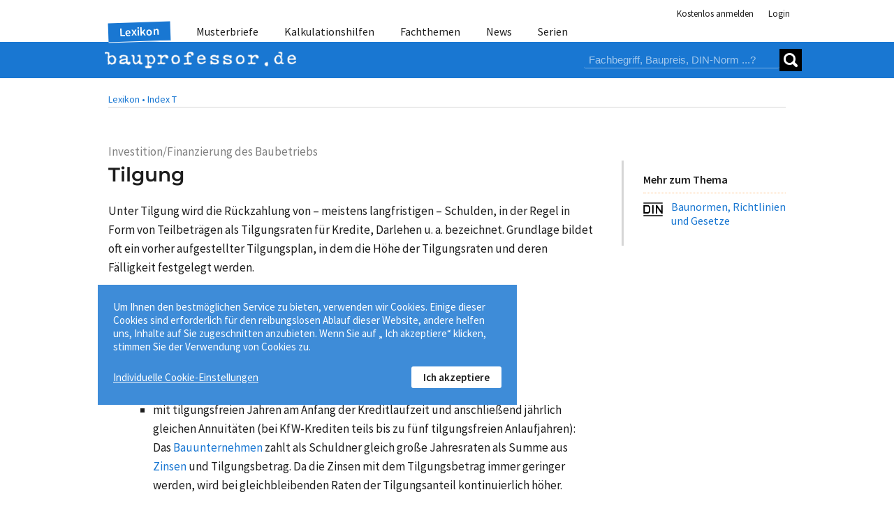

--- FILE ---
content_type: text/html; charset=utf-8
request_url: https://www.bauprofessor.de/tilgung/
body_size: 11183
content:


<!DOCTYPE html>
<html lang="de">
<head id="ctl00_Head1">
<meta id="ctl00_metaRobots" name="robots" content="index, follow" /><meta name="distribution" content="global" /><meta name="author" content="f:data GmbH" /><meta name="publisher" content="f:data GmbH" /><meta name="company" content="f:data GmbH" /><meta name="reply-to" content="info@fdata.de" /><meta name="revisit-after" content="7" /><meta http-equiv="Cache-Control" content="no-cache, no-store, no-cache" /><meta http-equiv="Pragma" content="no-cache" /><meta http-equiv="Expires" content="-1" /><meta http-equiv="content-type" content="text/html; charset=utf-8" /><meta name="viewport" content="width=device-width, initial-scale=1.0" /><meta name="format-detection" content="telephone=no" />
<link href='/App_Themes/BP/css/style.min.css?134121527880000000' type="text/css" rel="stylesheet" />
<meta name="twitter:card" content="summary_large_image" /><meta name="twitter:title" content="Bauprofessor – die Suchmaschine für Baufachinformationen" /><meta name="twitter:description" content="Bauprofessor.de - die Suchmaschine für Baufachinformationen, Baupreise, Baunormen, Musterbriefe und vieles mehr." /><meta name="twitter:image" content="https://www.bauprofessor.de/prof-social_800.png" /><meta property="og:image" content="https://www.bauprofessor.de/prof-social_800.png" /><meta property="og:url" content="https://www.bauprofessor.de" /><meta property="og:site_name" content="Bauprofessor.de" /><meta property="og:title" content="Bauprofessor – die Suchmaschine für Baufachinformationen" /><meta property="og:description" content="Bauprofessor.de - die Suchmaschine für Baufachinformationen, Baupreise, Baunormen, Musterbriefe und vieles mehr." /><meta property="og:type" content="website" /><link rel="apple-touch-icon" sizes="180x180" href="https://www.bauprofessor.de/prof-social_180.png" /><link rel="icon" type="image/png" sizes="32x32" href="https://www.bauprofessor.de/prof-social_32.png" /><link rel="icon" type="image/png" sizes="16x16" href="https://www.bauprofessor.de/prof-social_16.png" /><link href="https://www.bauprofessor.de/tilgung/" rel="canonical" /><meta name="description" content="Tilgung: ➤ Unter Tilgung wird die Rückzahlung von – meistens langfristigen – Schulden, in der Regel in Form von Teilbeträgen als Tilgungsraten für Kredi..." /><script type="application/ld+json">{"@context":"https://schema.org","@graph":[{"@type":"BlogPosting","headline":"Tilgung","description":"Tilgung: ➤ Unter Tilgung wird die Rückzahlung von – meistens langfristigen – Schulden, in der Regel in Form von Teilbeträgen als Tilgungsraten für Kredi...","datePublished":"2016-05-21T00:00:00","dateModified":"2016-05-21T00:00:00","author":[{"@type":"Organization","url":"https://www.bauprofessor.de/allgemein/ueber-uns/","name":"Bauprofessor-Redaktion"}],"publisher":{"@type":"Organization","name":"Bauprofessor.de (f:data GmbH)","logo":{"@type":"ImageObject","url":"https://www.bauprofessor.de/prof-social_800.png"}},"mainEntityOfPage":{"@type":"WebPage","@id":"https://www.bauprofessor.de/tilgung/"}}]}</script><title>
Tilgung - Lexikon - Bauprofessor
</title></head>
<body id="body">
<div id="panelBusy" style="display:none;" class="busy"><div class="loader"><div></div><div></div><div></div></div><span id="messageText"></span></div> 
<div id="notfication" class="notfication notfication_success"><div id="successmessage"></div></div>
<div id="notificationerror" class="notfication notfication_error"><div id="errormessage"></div></div>


 <form method="post" action="/tilgung/" id="aspnetForm">
<div class="aspNetHidden">
<input type="hidden" name="ctl00_ScriptManager1_HiddenField" id="ctl00_ScriptManager1_HiddenField" value="" />
<input type="hidden" name="__EVENTTARGET" id="__EVENTTARGET" value="" />
<input type="hidden" name="__EVENTARGUMENT" id="__EVENTARGUMENT" value="" />
<input type="hidden" name="__VIEWSTATE" id="__VIEWSTATE" value="/wEPDwUJODY4ODY3MzkxZGQRQC6ZtSkwosyG+ne4+pxdKu9c1o5VOEhxCQJAXecCpg==" />
</div>

<script type="text/javascript">
//<![CDATA[
var theForm = document.forms['aspnetForm'];
if (!theForm) {
 theForm = document.aspnetForm;
}
function __doPostBack(eventTarget, eventArgument) {
 if (!theForm.onsubmit || (theForm.onsubmit() != false)) {
 theForm.__EVENTTARGET.value = eventTarget;
 theForm.__EVENTARGUMENT.value = eventArgument;
 theForm.submit();
 }
}
//]]>
</script>


<script src="/WebResource.axd?d=d-1zLFXgNnJwYoB0Ano5PjYWQ0z5nqwgt46l3Ap2AGxLkw6t2UwtGFXjOQpkLZTndCA3nhLzfLzwC9HYP5tOXkrE_SfOYAkvLuGEmGkZG2o1&amp;t=638901608248157332" type="text/javascript"></script>


<script src="/ScriptResource.axd?d=W1rPcJkcLQTNuby1LY9hErRPgsKPIlGDgcEZqaSH-8lvLiXcnc-4YyDxa-UOhOD2KQEI2uklTMHNfD7g98BcycRyhNWHyqdRC6tkiFYCdhv6d8alyTny51qlqIAHMYLr0&amp;t=23c9c237" type="text/javascript"></script>
<script src="/ScriptResource.axd?d=5SdAevFsbpflsubXOffm4QEePBFC55kaCrhvQs1cdZvuSd7opbF_qFVVTRom60ASmE0fUSZHP6IZqJ2FmaraZOHhZVKQmk_aUYhSbsBpk0rI1-rmOGDI91CYndfuYmnkH-nYpZ6okP7v4MUazpazKg2&amp;t=23c9c237" type="text/javascript"></script>
<script type="text/javascript">
//<![CDATA[
Sys.WebForms.PageRequestManager._initialize('ctl00$ScriptManager1', 'aspnetForm', ['tctl00$controlSearch$updSearchPnl','updSearchPnl','tctl00$updCookieBtn','','tctl00$updcookie',''], ['ctl00$controlSearch$lb_Search','lb_Search','ctl00$lbCookieSetupFoot','lbCookieSetupFoot','ctl00$lb_ShowDetails',''], ['ctl00$lb_CookieOk','lb_CookieOk'], 90, 'ctl00');
//]]>
</script>

 <div class="page">
 
 
 <header><div><div>

 <div class="header-auth">
 
 <ul class="auth">
 <li><a href="https://www.bauprofessor.de/allgemein/kostenlose-anmeldung/" id="hl_Register" class="auth-link">Kostenlos anmelden</a></li>
 <li class="auth-item_login">
 
 <div id="divLogin"></div> 
 
  
 <div id="panelLogin">
 <a id="panelLogin_Login" class="auth-link">Login</a>
 
 <div id="panelPublicLogin" class="auth-panel login _closeOnEsc _loginForm _popupContent" style="display:none;"> 
 <div class="login-input">
 <input type="text" name="tbUsername" id="tbUsername" class="_tbUser" placeholder="Nutzername" required="required" />
 <label for="tbUsername">Nutzername</label>
 </div>
 <div class="login-input"> 
 <input id="tbPwd" name="tbPwd" class="_tbPwd" type="password" placeholder="Passwort" required="required" />
 <label for="tbPwd">Passwort</label>
 </div>
 <div class="auth-remain"><input type="checkbox" id="cbPersLogin" class="_cbPersLogin"/><label for="cbPersLogin">Angemeldet bleiben</label></div>
 <div id="panMessage" class="_errorPanel account-error" visible="false"></div>
 <div><a id="lbLogin" onclick="Authenticate($(this));return false;" class="btn btn__level_2 _loginBTN">Login</a></div>

 <div><a href="https://www.bauprofessor.de/allgemein/zugangsdaten-anfordern/" id="hl_GetUserData" class="link-getpassword">Zugangsdaten anfordern</a></div>
 <div><a href="https://www.bauprofessor.de/allgemein/kostenlose-anmeldung/" id="hl_RegisterPopUp" class="btn btn_inline__level_2">Kostenlos anmelden!</a></div>
 </div>
 </div>

 
 

 </li>
 </ul>
 </div>
 

 
 <div id="divDetailTabs" class="pnl-header-navigation">
 
 <nav id="pnlMenuMain" class="header-navigation">
 <a class="close-icon close-icon_header"></a>
 
 <ul id="pnlMenu" class="header-navigation-list">
 <li id="pnlMenuLexikon" class=" active"><a id="hl_LexikonMenu" class="_menu" href="https://www.bauprofessor.de/lexikon/a/0">Lexikon</a></li>
 <li id="pnlMenuMusterbr"><a id="hl_Musterbriefe" class="_menu" href="https://www.bauprofessor.de/musterbriefe/uebersicht/">Musterbriefe</a></li>
 <li id="pnlMenuTemplates"><a id="hl_Templates" class="_menu" href="https://www.bauprofessor.de/kalkulationshilfen/uebersicht/">Kalkulationshilfen</a></li>
 <li id="pnlMenuFachthemen"><a id="hl_Fachthemen" class="_menu" href="https://www.bauprofessor.de/fachthemen/uebersicht/">Fachthemen</a></li>
 <li id="pnlMenuNews"><a id="hl_News" class="_menu" href="https://www.bauprofessor.de/news/2026/">News</a></li> 
 <li id="pnlMenuSerien"><a id="hl_Serien" class="_menu" href="https://www.bauprofessor.de/serien/uebersicht/">Serien</a></li> 
 </ul>
 </nav>

 <div class="header-logo"> 
 <div class="header-logo-inner">
 
 <a class="header-nav-open">
 <div></div><div></div><div></div>
 </a>
 
 
 <a id="hl_home" href="../"><img title="Logo Bauprofessor.de" class="logo-img" src="../App_Themes/BP/img/logo_BP.png" alt="Logo Bauprofessor.de" /></a>
 
 <div class="pnl-search"><div id="updSearchPnl">

 <div id="pnlSearch" class="search _dsfklhsdlhf" onkeypress="javascript:return WebForm_FireDefaultButton(event, &#39;lb_Search&#39;)">

 <input name="ctl00$controlSearch$tbSearch" type="text" id="tbSearch" placeholder="Fachbegriff, Baupreis, DIN-Norm ...?" />
 <a onclick="SetBtnBusy($(this), &#39;Bauprofessor sucht...&#39;);" id="lb_Search" class="search-submit" href="javascript:__doPostBack(&#39;ctl00$controlSearch$lb_Search&#39;,&#39;&#39;)"><div></div><div></div></a> 
 
</div>
 
</div></div>
 </div>
 </div>
 </div> 
 </div></div></header>


 <main> 
 <div><div class="main">
 
 
<div style="display:none;" id="panelLoginAdvice" class="_closeOnEsc _loginForm">
 <div class="overlay_flex">
 <div>
 <div class="overlay_flex-txt advive"> 
 <div class="overlay_flex-content _popupContent">
 <div class="advice-content">
 <img title="Nutzen Sie alle kostenlosen Bauprofessor-Inhalte." class="advice__img" src="../App_Themes/BP/img/prof/bauprof-daumen.png" alt="Anmelden für kostenlose Bauprofessor-Inhalte." />
 <div class="advice__txt">Nutzen Sie alle kostenlosen Bauprofessor-Inhalte</div>
 <div class="advice__action">
 <a id="hl_Reg" class="btn btn__level_3" href="https://www.bauprofessor.de/allgemein/kostenlose-anmeldung/">Jetzt anmelden »</a>
 </div>
 <div class="advice__close">
 <a id="btnCloseLoginAdvice" class="close-icon close-icon_default"></a>
 </div>
 </div> 
 <div class="advice-login">
 <div class="advice-login__txt">Sie haben schon eine Bauprofessor-Anmeldung?</div>

 <div class="account-error _errorPanel"></div>
 <div class="advice-login__form">
 <input type="text" name="tbUsername" id="tbUsername" class="_tbUser" placeholder="Nutzername" required="required" />
 <input id="tbPwd" name="tbPwd" class="_tbPwd" type="password" placeholder="Passwort" required="required" /> 
 <a onclick="Authenticate($(this));return false;" id="lbLogin" class="btn btn__level_2 _loginBTN" href="javascript:__doPostBack(&#39;ctl00$cphMstrMain$ctrlAdvice$lbLogin&#39;,&#39;&#39;)">Login</a>
 </div> 
 <div><a href="https://www.bauprofessor.de/allgemein/zugangsdaten-anfordern/" class="fs_s">Zugangsdaten anfordern »</a></div>
 </div>
 </div>
 </div>
 </div>
 </div>
</div>
 <div class="category"><a href="https://www.bauprofessor.de/lexikon/a/0" id="hlLexikon">Lexikon &#8226;</a> <a href="https://www.bauprofessor.de/lexikon/t/1" id="hlBC">Index T</a></div>
 
 <div class="page-content">
 </div> 

 
 <div class="topic-container"> 
 
 <div class="topic">
 <div>
 <div id="pnlDefCat" class="article__rubric">Investition/Finanzierung des Baubetriebs</div>
 
 <h1>Tilgung</h1>

 <div id="panelDefinition">

 
 <div class="xslt"><div class="mB_m "><span>Unter Tilgung wird die Rückzahlung von – meistens langfristigen – Schulden, in der Regel in Form von Teilbeträgen als Tilgungsraten für Kredite, Darlehen u. a. bezeichnet. Grundlage bildet oft ein vorher aufgestellter Tilgungsplan, in dem die Höhe der Tilgungsraten und deren Fälligkeit festgelegt werden. </span></div><div class="mB_m "><span>Als Modalitäten für die Tilgung kommen in Frage:</span> <ul><li><div class="mB_m "><span>Tilgung mit</span> <a href="https://www.bauprofessor.de/annuitaet/"><span>Annuitäten</span></a><span>, und zwar</span> <ul><li><div class="mB_m "><span>entweder mit jährlich gleichen Annuitäten oder</span></div></li><li><div class="mB_m "><span>mit tilgungsfreien Jahren am Anfang der Kreditlaufzeit und anschließend jährlich gleichen Annuitäten (bei KfW-Krediten teils bis zu fünf tilgungsfreien Anlaufjahren):</span> <br /><span>Das</span> <a href="https://www.bauprofessor.de/bauunternehmen/"><span>Bauunternehmen</span></a> <span>zahlt als Schuldner gleich große Jahresraten als Summe aus</span> <a href="https://www.bauprofessor.de/zinsen/"><span>Zinsen</span></a> <span>und Tilgungsbetrag. Da die Zinsen mit dem Tilgungsbetrag immer geringer werden, wird bei gleichbleibenden Raten der Tilgungsanteil kontinuierlich höher.</span></div></li></ul></div></li><li><div class="mB_m "><span>Tilgung durch Abzahlung:</span> <br /><span>Der Kredit wird mit immer gleichbleibenden Tilgungsbeträgen zurückgezahlt. Damit nehmen hier die Zinsen mit jeder Tilgung ab. Folglich wird die Summe aus Tilgung und Zinsen jedes Jahr geringer.</span></div></li><li><div class="mB_m "><span>Tilgung zur Fälligkeit:</span> <br /><span>Die Kreditsumme ist insgesamt am Fälligkeitstag zu tilgen. Während der Kreditlaufzeit fallen regelmäßig nur die Zinsen an.</span></div></li></ul></div></div>
 
</div>

 <div id="ctl00_cphMstrMain_pnlKeinExperte" class="exp-article">

 <div class="flex_exp-article exp_bp">
 <div class="exp-art-img_BP">
 <img title="Bauprofessor-Redaktion" src="../App_Themes/BP/img/about/BP-Redaktion.png" alt="Bauprofessor-Redaktion" />
 </div>
 <div class="exp-art-txt">
 <div>Dieser Beitrag wurde von unserer Bauprofessor-Redaktion erstellt. Für die Inhalte auf bauprofessor.de arbeitet unsere Redaktion jeden Tag mit Leidenschaft.</div>
 <a id="ctl00_cphMstrMain_hl_About" href="https://www.bauprofessor.de/allgemein/ueber-uns/">Über Bauprofessor »</a> 
 </div>
 </div>
 
</div>

 

 
 
 
 
 <div class="topic-foot flex flex-left flex_1-1-1">
 <div>21.05.2016</div>
 <div><a id="hlPrintTopic" title="Drucken" onclick="javascript:ShowAdvice();"><span class="i_print3"></span> Drucken</a></div>
 <div class="r"><a onclick="$('#pnlCopyRight').show();">© Copyright</a></div>
 </div>

 
 <div class="overlay" id="pnlCopyRight">
 <div> 
 <div class="overlay_flex-close"><a onclick="$('#pnlCopyRight').hide();" class="close-icon close-icon_default" title="Schließen"></a></div>
 <div class="overlay_flex-txt">
 <div class="mB_s b">Copyright bauprofessor.de Lexikon</div>
 <div class="mB_s">Herausgeber: f:data GmbH Weimar und Dresden</div>
 <div class="mB_s">Die Inhalte dieser Begriffserläuterung und der zugehörigen Beispiele sind urheberrechtlich geschützt. Jede Verwertung außerhalb der engen Grenzen des Urheberrechtsgesetzes ist ohne Zustimmung der f:data GmbH unzulässig und strafbar. Das gilt insbesondere für Vervielfältigung, Übersetzung, Mikroverfilmung und die Einspeicherung und Verarbeitung in elektronischen Systemen.</div>
 <div class="mB_s">Alle in diesem Werk enthaltenen Angaben, Ergebnisse usw. wurden von den Autoren nach bestem Wissen erstellt. Sie erfolgen ohne jegliche Verpflichtung oder Garantie der f:data GmbH. Sie übernimmt deshalb keinerlei Verantwortung und Haftung für etwa vorhandene Unrichtigkeiten.</div>
 <div>Die Wiedergabe von Gebrauchsnamen, Handelsnamen, Warenbezeichnungen usw. in diesem Werk berechtigt auch ohne besondere Kennzeichnung nicht zu der Annahme, dass solche Namen im Sinne der Warenzeichen- und Markenschutz-Gesetzgebung als frei zu betrachten wären und daher von jedermann benutzt werden dürfen.</div>
 </div> 
 </div>
 </div>

 </div>
 </div>

 <div>
<div class="topic-right">
 
 

 
 <div id="pnlIndex" class="topic-ref">
 
 <div class="topic-ref__head">Mehr zum Thema<a class="close-icon close-topic-ref" onclick="$('#pnlIndex').toggleClass('anchorVisible');"></a></div>

 
 

 

 <div id="pnlAnchorNormen">

 <a href="#anchorNorms" class="anchor-advert">
 <div class="teaser-img">
 <img title="Baunormen, Richtlinien und Gesetze" class="topic-ref-img" src="../App_Themes/BP/img/search/din.svg" alt="Baunormen, Richtlinien und Gesetze" /></div>
 <div class="teaser-txt">Baunormen, Richtlinien und Gesetze</div>
 </a>
 
</div>

 

 

 
 
 
 
 
 </div>
 </div>
 </div>
 </div> 
 


 
 


 
 
 

 


 


 
 
 

 
 <div id="pnlNormen">

 <a id="anchorNorms" name="Normen_und_Richtlinien"></a>
 <div class="section-more"></div>
 <div class="section-foot"></div>
 
 <div class="page-content"> 
 <div><h2>Aktuelle Normen und Richtlinien zu "Tilgung"</h2></div>
 
 <div class="norm__filter _filterNorms">
 
 <a onclick="SwitchNormView($(this), &#39;VDI&#39;);return false;" id="lb_Norms_VDI" class="aspNetDisabled _btn" data-type="VDI">VDI-Richtlinien</a> 
 
 
 </div>
 
 
 <div class="norm-carts">
 <div class="_dataItemNorms norm-cart" data-type="VDI">
 <div>
 <div class="norm__no">
 <a href='https://www.baunormenlexikon.de/norm/vdi-4645/bc3ddf9c-9dc5-4eb6-893d-5d7101f79306#f592a24e-5816-4cdd-af40-40ffabe71204' target='Target'>
 
 <div>

 <span>Kostenrechnung für eine Elektro-Wärmepumpe - Heizungsanlagen mit Wärmepumpen</span>
 
</div>
 </a> 
 </div>
 
 
 <div class="norm__txt b">Auszug im Originaltext aus VDI 4645 (2023-04)</div>
 
 <div class="norm__txt"><div>Für eine Beratung zur Energieversorgung von Gebäuden ist eine Kostenabschätzung zwingend erforderlich. Dies erfolgt im einfachsten Fall durch eine strukturierte Aufstellung der Investitionen, der Betriebs- und der Verbrauchskosten. Bei Bedarf können ...</div></div>
 <div class="norm__cat">
 - VDI-Richtlinie im Originaltext -
 </div>
 </div>
 <div>
 
 <img title="VDI-Richtlinie" src="../App_Themes/BP/img/search/vdi.svg" alt="VDI-Richtlinie" style="height:32px;" />
 
 
 </div>
 </div>
 
 <div class="_dataItemNorms norm-cart" data-type="VDI">
 <div>
 <div class="norm__no">
 <a href='https://www.baunormenlexikon.de/norm/vdi-2067-blatt-1/87476ff4-1c41-46a0-97e7-c9297ff4f85f#adf8889a-d7ae-41d9-b9b5-acefe355beed' target='Target'>
 
 <div>

 <span>Begriffe VDI 2067 Blatt 1</span>
 
</div>
 </a> 
 </div>
 
 
 <div class="norm__txt b">Auszug im Originaltext aus VDI 2067 Blatt 1 (2012-09 )</div>
 
 <div class="norm__txt"><div>Für die Anwendung dieser Richtlinie gelten die folgenden Begriffe:Annuität Regelmäßig wiederkehrende gleich hohe Zahlungen, üblicherweise die Jahresrate der Tilgung und Verzinsung einer Schuld.Aufwand Maß für den Einsatz, einen bestimmten Bedarf zu d...</div></div>
 <div class="norm__cat">
 - VDI-Richtlinie im Originaltext -
 </div>
 </div>
 <div>
 
 <img title="VDI-Richtlinie" src="../App_Themes/BP/img/search/vdi.svg" alt="VDI-Richtlinie" style="height:32px;" />
 
 
 </div>
 </div>
 </div>

 <div id="pnlExternBNL" class="_exService bp__servicelink" data-type="BNL" style="display:block;">
 <div><img title="Baunormenlexikon" src="../App_Themes/BP/img/baunormenlexikon.svg" alt="aktuelle Baunormen" style="width:212px;" /></div>
 <div>Weitere aktuelle Baunormen im Originaltext finden Sie auf <a href="https://www.baunormenlexikon.de/" target="_blank" class="b">baunormenlexikon.de</a></div>
 </div>
 </div>
 
 
</div>
 
 
 
 
 

 
 <div id="pnlOtherBegriffe">
 
 <div class="section-more"></div>
 <div class="section-foot"></div>
 
 <div class="page-content"> 

 <div><h2>Verwandte Fachbegriffe</h2></div></div>
 
 <a id="anchorOtherBegriffe" name="Lexikon"></a>
 <div id="pnlBegriffeContent" class="articles articles_default" data-count="6">
 
 <article class="article_main">
 <a id="hl_Item" href="https://www.bauprofessor.de/darlehen/"> 
 <div class="article_main-head">Darlehen</div> 
 <div class="teaser-img"> </div><div class="teaser-txt">Als Darlehen wird meistens ein langfristig ausgereichter Kredit in Form von Geld bezeichnet. Es kann dabei aber auch eine Sache ausgereicht werden, dann wird vom Sachdarlehen mit Bezug auf § 607 BGB gesprochen. In allen Fällen ist der Darlehensnehmer...</div></a>
 </article>

 
 
 
 <article class="article_main">
 <a id="hl_Item" href="https://www.bauprofessor.de/annuitaet/"> 
 <div class="article_main-head">Annuität</div> 
 <div class="teaser-img"> </div><div class="teaser-txt">Unter Annuität versteht man eine gleich hohe – meistens auf ein Jahr (ausgehend vom lateinischen Wort "anno", übersetzt mit "im Jahr") bezogene – Zahlung, die sich aus Zins und Tilgung zusammensetzt. Da die Zinsen immer auf die Restschuld berechnet ...</div></a>
 </article>

 
 
 
 <article class="article_main">
 <a id="hl_Item" href="https://www.bauprofessor.de/fremdkapitalkosten-gebaeude/"> 
 <div class="article_main-head">Fremdkapitalkosten bei Gebäuden</div> 
 <div class="teaser-img"> </div><div class="teaser-txt">Fremdkapital umfasst von Dritten für die Finanzierung und Besicherung bereit gestellte Mittel, im Rahmen der Nutzungskosten im Hochbau nach DIN 18960 als Kostenuntergruppe "110 – Fremdmittel" für Gebäude und bauliche sowie technische Anlagen ausgewie...</div></a>
 </article>

 
 
 
 <article class="article_main">
 <a id="hl_Item" href="https://www.bauprofessor.de/bauspardarlehen/"> 
 <div class="article_main-head">Bauspardarlehen</div> 
 <div class="teaser-img"> </div><div class="teaser-txt">Ein Bauspardarlehen ist ein zweck- und objektgebundener langfristiger Kredit im Bereich der Privatfinanzierung, der in der Regel von Bausparkassen gewährt wird und gewöhnlich durch Eintragung eines zweitrangigen Grundpfandrechts im Grundbuch gesicher...</div></a>
 </article>

 
 
 
 <article class="article_main">
 <a id="hl_Item" href="https://www.bauprofessor.de/effektivzinssatz/"> 
 <div class="article_main-head">Effektivzinssatz</div> 
 <div class="teaser-img"> </div><div class="teaser-txt">Der Effektivzinssatz sagt über die tatsächliche Verzinsung eines überlassenen Kapitalbetrags oder Kredits aus. Bei seiner Berechnung werden neben dem Nominalzinssatz noch weitere Einflussgrößen berücksichtigt, so ... Der Nominalzinssatz wird in Proz...</div></a>
 </article>

 
 
 
 <article class="article_main">
 <a id="hl_Item" href="https://www.bauprofessor.de/vofi-investitionsrechnung/"> 
 <div class="article_main-head">VOFI-Investitionsrechnung</div> 
 <div class="teaser-img"> </div><div class="teaser-txt">Alle Methoden, die auf vollständigen Finanzplänen (VOFI) beruhen, werden unter dieser Bezeichnung zusammengefasst. Sie unterscheiden sich von den statischen Investitionsrechnungen und den dynamischen Investitionsrechnungen dadurch, dass alle mit eine...</div></a>
 </article>

 
 
 
 </div>
 
</div>

 
 <div id="pnlNews">

 <div class="section-more"></div>
 <div class="section-foot"></div>
 <div class="page-content"> 
 <div><h2>Nachrichten zum Thema "Tilgung"</h2></div>
 </div>
 
 <div class="articles articles_default">
 <article class="article_main">
 <a id="hl_Item" href="https://www.bauprofessor.de/news/ausgabe-ist-nicht-gleich-aufwand/">
 <div class="article_main-head">Ausgabe ist nicht gleich Aufwand</div>
 <div class="teaser-img"><img src="https://www.bauprofessor.de/tools/cmsimage.ashx?id=5d342bec-69c1-4488-aafa-2a69b79c57e6" alt="Ausgabe ist nicht gleich Aufwand" title="Ausgabe ist nicht gleich Aufwand" /> </div><div class="teaser-txt">Im Rechnungswesen wird zwischen Auszahlung, Ausgabe, Aufwand und Kosten unterschieden. Welcher Begriff was genau bedeutet, lesen Sie hier. ...</div></a>
 <div class="article__foot article__foot_line">21.05.2024</div>
 </article>
 </div>
 
</div>

 
 
 
 
 

 
 <div id="ctl00_cphMstrMain_pnlbubbleAnchor" class="toggle-anchor">
 <img title="Mehr zum Thema" onclick="$(&#39;#pnlIndex&#39;).toggleClass(&#39;anchorVisible&#39;);" src="../App_Themes/BP/img/lamp.svg" alt="Mehr zum Thema" style="width:24px;" />
 </div>

 <script type="text/javascript">
 function OpenVideoFrame(pSender) {
 $(pSender).hide();
 $(pSender).next('._dVideo').show();
 $(pSender).next('._dVideo').find('._video-iframe').attr({
 src: pSender.attr('data-url')
 });

 var topicId = pSender.parents('#pnlVideoTopic').attr("data-topicid");
 var topicCaption = pSender.parents('#pnlVideoTopic').attr("data-topiccaption");
 if (topicId != undefined && topicCaption != undefined) {
 
 $.ajax({
 url: '/Tools/AjaxTools.aspx/TrackBNLMovieCallFromScript',
 data: "{topicId:" + JSON.stringify(topicId) + ", topicCaption:" + JSON.stringify(topicCaption) + "}",
 type: "POST",
 contentType: "application/json; charset=utf-8",
 dataType: "json",
 async: true,
 success: function (result) {

 },
 error: function (res) {
 console.log(res);
 }
 });
 }
 }
 </script>

 </div></div>
 </main>
 <footer>
 <div>
 <div class="footer-small footer-collapsed">Bauprofessor<span class="i_circle-small"></span>Service<span class="i_circle-small"></span>Newsletter <span class="i_arrow-down"></span></div>
 
 <div class="footer-flex"> 
 <div>
 <div class="footer__head">Der Bauprofessor</div>
 <div>Bauwissen besser finden.</div>
 <div><a id="hl_AboutBP" href="https://www.bauprofessor.de/allgemein/ueber-uns/">Über Bauprofessor</a></div> 
 <div><a id="hl_Expertenkreis" href="https://www.bauprofessor.de/expertenkreis/uebersicht/">Expertenkreis</a></div> 
 <div><a id="hl_Adverts" href="https://www.bauprofessor.de/allgemein/werbung/">Werbung</a></div> 
 <div class="footer__social">
 Folge uns
 <a href="https://www.facebook.com/bauprofessor.de/" target="_blank" title="Bauprofessor auf facebook"><span class="icon i_facebook"></span></a>
 <a href="https://www.instagram.com/bauprofessor" target="_blank" title="Bauprofessor auf instagram"><span class="icon i_instagram"></span></a>
 <a href="https://www.youtube.com/user/Bauprofessor" target="_blank" title="Bauprofessor auf YouTube"><span class="icon i_youtube"></span></a>
 </div> 
 </div>
 <div>
 <div class="footer__head">Service</div>
 <div><span class="i_phone2"></span> 03643 77814-00</div>
 <div><a id="hlC" href="https://www.bauprofessor.de/allgemein/kontakt/"><span class="i_mail-send"></span> <b>Kontaktformular</b></a></div> 
 <div><a id="hlI" href="https://www.bauprofessor.de/allgemein/impressum/">Impressum</a></div>
 <div><a id="hlPP" href="https://www.bauprofessor.de/allgemein/datenschutz/">Datenschutz</a></div>
 <div><a id="hl" href="https://www.bauprofessor.de/allgemein/agb/" target="_blank">AGB</a>
</div> 
 <div>
 <div id="ctl00_updCookieBtn">

 <a id="lbCookieSetupFoot" href="javascript:__doPostBack(&#39;ctl00$lbCookieSetupFoot&#39;,&#39;&#39;)">Cookie-Einstellungen</a>
 
</div>
 </div> 
 </div>
 <div>
 <div class="footer__head">Newsletter</div>
 <div class="footer__nl-img"><img title="Bauprofessor Newsletter" src="../App_Themes/BP/img/bauprofessor-nachrichten-grey.png" alt="Bauprofessor Newsletter" /></div>
 <div>Monatlich die wichtigsten Nachrichten aus Bauwirtschaft, Baunormung und Baurecht.</div>
 <div class="footer__nl-btn"><a id="hl_Newsletter" class="_menu btn btn__level_2" href="https://www.bauprofessor.de/allgemein/newsletter/">Newsletter abonnieren »</a></div>
 </div>
 </div>
 <div class="footer-fdata">
 <div class="footer-fdata__flex">
 <div>&copy; f:data GmbH 2026 </div>
 <div><img id="imgFdata" title="© f:data GmbH 2026" class="fdata" src="../App_Themes/BP/img/fdata.png" alt="© f:data GmbH 2026" /></div>
 </div>
 </div> 
 </div>
 </footer>
 
 
<a class='scroll-to-top'></a>


<div id="ctl00_updcookie">

 
 <div id="pnlCookieBar" class="cookies">
 Um Ihnen den bestmöglichen Service zu bieten, verwenden wir Cookies. Einige dieser Cookies sind erforderlich für den reibungslosen Ablauf dieser Website, andere helfen uns, Inhalte auf Sie zugeschnitten anzubieten. Wenn Sie auf „ Ich akzeptiere“ klicken, stimmen Sie der Verwendung von Cookies zu.<br />
 <a id="ctl00_lb_ShowDetails" class="cookie-detail" href="javascript:__doPostBack(&#39;ctl00$lb_ShowDetails&#39;,&#39;&#39;)">Individuelle Cookie-Einstellungen</a> 
 <a id="lb_CookieOk" class="cookie-OK" href="javascript:__doPostBack(&#39;ctl00$lb_CookieOk&#39;,&#39;&#39;)">Ich akzeptiere</a>
 </div>

</div> 
 </div>

<div class="aspNetHidden">

<input type="hidden" name="__VIEWSTATEGENERATOR" id="__VIEWSTATEGENERATOR" value="8F64725C" />
</div>

<script type="text/javascript">
//<![CDATA[
(function() {var fn = function() {$get("ctl00_ScriptManager1_HiddenField").value = '';Sys.Application.remove_init(fn);};Sys.Application.add_init(fn);})();setTimeout(function() {if(typeof DeleteScrollStateMusterbriefe === 'function')DeleteScrollStateMusterbriefe()}, 500);setTimeout(function() {if(typeof DeleteScrollStateKalkulationsvorlagen === 'function')DeleteScrollStateKalkulationsvorlagen()}, 500);//]]>
</script>
</form> 
<script src="/Scripts/bpscripts?v=meHnjtWbSmSZMitmXzzvK2Im_Jn_u2KNmy1eP3t-dW81"></script>

</body>
</html>

--- FILE ---
content_type: image/svg+xml
request_url: https://www.bauprofessor.de/App_Themes/BP/img/baunormenlexikon.svg
body_size: 14843
content:
<?xml version="1.0" encoding="UTF-8" standalone="no"?><!DOCTYPE svg PUBLIC "-//W3C//DTD SVG 1.1//EN" "http://www.w3.org/Graphics/SVG/1.1/DTD/svg11.dtd"><svg width="100%" height="100%" viewBox="0 0 526 85" version="1.1" xmlns="http://www.w3.org/2000/svg" xmlns:xlink="http://www.w3.org/1999/xlink" xml:space="preserve" xmlns:serif="http://www.serif.com/" style="fill-rule:evenodd;clip-rule:evenodd;stroke-linejoin:round;stroke-miterlimit:2;"><path d="M42.016,-0c23.201,-0 42.016,18.815 42.016,42.016c-0,23.201 -18.815,42.016 -42.016,42.016c-23.201,-0 -42.016,-18.815 -42.016,-42.016c0,-14.909 7.771,-28.006 19.481,-35.464l0,58.741c0,1.274 0.45,2.361 1.349,3.26c0.899,0.899 1.986,1.349 3.261,1.349c1.292,0 2.379,-0.45 3.279,-1.349c0.88,-0.899 1.33,-1.986 1.33,-3.26l-0,-1.818c4.553,4.291 8.732,6.427 12.573,6.427l7.907,0c1.312,0 2.923,-0.393 4.834,-1.18c1.911,-0.787 3.373,-1.668 4.385,-2.661l4.01,-3.785c0.955,-0.881 1.799,-2.248 2.529,-4.122c0.731,-1.874 1.106,-3.635 1.106,-5.322l0,-18.662c0,-1.911 -0.394,-3.841 -1.181,-5.827c-0.787,-1.968 -1.799,-3.486 -2.998,-4.554l-4.384,-3.785c-2.417,-2.117 -5.19,-3.185 -8.301,-3.185l-8.451,0c-2.754,0 -5.396,1.068 -7.963,3.185l-4.066,3.242l-0,-21.09c4.185,-1.398 8.662,-2.156 13.316,-2.156Zm6.452,26.15l-6.371,-0c-1.536,-0 -2.698,0.356 -3.504,1.05l-8.3,7.082c-1.05,0.937 -1.593,2.38 -1.593,4.272l-0,10.437c-0,1.537 0.618,2.811 1.818,3.841l7.42,6.259c1.049,0.993 2.173,1.48 3.335,1.48l7.532,-0c1.049,-0 1.968,-0.337 2.736,-0.993l3.672,-3.298c0.994,-0.731 1.499,-1.761 1.499,-3.129l0,-19.431c0,-1.536 -0.505,-2.698 -1.499,-3.504l-3.335,-2.81c-1.03,-0.844 -2.173,-1.256 -3.41,-1.256Z" style="fill:#0077c0;"/><path d="M108.152,26.899l-0,10.379l1.947,-1.552c1.228,-1.014 2.494,-1.525 3.812,-1.525l4.045,-0c1.489,-0 2.817,0.511 3.974,1.525l2.099,1.812c0.574,0.511 1.058,1.238 1.435,2.18c0.377,0.95 0.565,1.874 0.565,2.789l0,8.934c0,0.808 -0.179,1.651 -0.529,2.548c-0.35,0.897 -0.753,1.552 -1.211,1.973l-1.919,1.812c-0.485,0.475 -1.184,0.897 -2.099,1.274c-0.915,0.377 -1.687,0.565 -2.315,0.565l-3.785,0c-1.839,0 -3.839,-1.023 -6.019,-3.077l-0,0.87c-0,0.61 -0.215,1.13 -0.637,1.561c-0.43,0.431 -0.95,0.646 -1.569,0.646c-0.61,0 -1.131,-0.215 -1.561,-0.646c-0.431,-0.431 -0.646,-0.951 -0.646,-1.561l-0,-30.507c-0,-0.619 0.224,-1.139 0.655,-1.57c0.439,-0.43 0.96,-0.645 1.552,-0.645c0.619,-0 1.139,0.215 1.569,0.645c0.422,0.431 0.637,0.951 0.637,1.57Zm9.464,11.769l-3.05,-0c-0.736,-0 -1.292,0.171 -1.677,0.502l-3.974,3.391c-0.503,0.448 -0.763,1.139 -0.763,2.045l-0,4.997c-0,0.735 0.296,1.345 0.87,1.838l3.552,2.996c0.503,0.476 1.041,0.709 1.597,0.709l3.606,-0c0.502,-0 0.942,-0.162 1.309,-0.476l1.759,-1.578c0.475,-0.35 0.718,-0.843 0.718,-1.498l0,-9.302c0,-0.736 -0.243,-1.292 -0.718,-1.678l-1.597,-1.345c-0.493,-0.404 -1.041,-0.601 -1.632,-0.601Zm19.246,5.023l8.647,0c0.467,0 1.157,0.099 2.046,0.314l-0.055,-3.131c0,-0.609 -0.215,-1.13 -0.636,-1.56c-0.431,-0.431 -0.951,-0.646 -1.57,-0.646l-8.378,-0c-0.601,-0 -1.112,-0.215 -1.552,-0.655c-0.439,-0.44 -0.655,-0.959 -0.655,-1.552c-0,-0.61 0.216,-1.139 0.637,-1.56c0.431,-0.431 0.951,-0.646 1.57,-0.646l8.378,0c1.821,0 3.382,0.637 4.664,1.919c1.292,1.274 1.965,2.844 2.009,4.7l0.557,16.532c0,0.61 -0.216,1.13 -0.655,1.561c-0.44,0.431 -0.96,0.646 -1.552,0.646c-0.628,0 -1.166,-0.215 -1.606,-0.646c-0.439,-0.431 -0.654,-0.951 -0.654,-1.561l-3.732,2.207l-7.463,0c-1.856,0 -3.435,-0.646 -4.727,-1.947c-1.301,-1.292 -1.946,-2.87 -1.946,-4.727l0,-2.574c0,-1.839 0.645,-3.418 1.955,-4.719c1.301,-1.309 2.879,-1.955 4.718,-1.955Zm11.033,8.593l-0.125,-1.865c-0.018,-0.637 -0.243,-1.158 -0.664,-1.579c-0.413,-0.422 -0.933,-0.628 -1.543,-0.628l-8.701,0c-0.61,0 -1.139,0.206 -1.561,0.637c-0.43,0.43 -0.645,0.951 -0.645,1.57l-0,2.466c-0,0.592 0.215,1.113 0.654,1.552c0.44,0.44 0.951,0.655 1.552,0.655l6.225,0l4.808,-2.808Zm19.534,2.862l7.445,-4.727l0,-13.958c0,-0.61 0.206,-1.139 0.637,-1.587c0.43,-0.449 0.951,-0.673 1.569,-0.673c0.61,-0 1.131,0.224 1.561,0.673c0.431,0.448 0.646,0.977 0.646,1.587l0,20.945c0,0.592 -0.224,1.112 -0.664,1.552c-0.43,0.44 -0.95,0.655 -1.543,0.655c-0.6,0 -1.112,-0.215 -1.551,-0.655c-0.44,-0.44 -0.655,-0.96 -0.655,-1.552l0,-1.731l-3.839,2.494c-1.507,0.959 -3.032,1.444 -4.575,1.444l-2.054,0c-1.803,0 -3.355,-0.628 -4.646,-1.893c-1.301,-1.265 -1.992,-2.799 -2.082,-4.628l-0.627,-16.631c-0.036,-0.583 0.17,-1.094 0.618,-1.534c0.449,-0.448 0.978,-0.672 1.588,-0.672c0.601,0 1.112,0.215 1.543,0.655c0.422,0.439 0.646,0.959 0.664,1.551l0.583,16.317c0.053,1.578 0.951,2.368 2.709,2.368l2.673,-0Zm26.611,-15.769l-6.019,3.92l0,14.109c0,0.592 -0.224,1.112 -0.664,1.552c-0.43,0.44 -0.951,0.655 -1.543,0.655c-0.601,0 -1.112,-0.215 -1.551,-0.655c-0.44,-0.44 -0.664,-0.96 -0.664,-1.552l0,-20.945c0,-0.61 0.215,-1.139 0.645,-1.587c0.431,-0.449 0.951,-0.673 1.57,-0.673c0.592,-0 1.113,0.224 1.543,0.673c0.44,0.448 0.664,0.977 0.664,1.587l0,1.471l4.018,-2.44c1.346,-0.861 2.871,-1.291 4.575,-1.291l2.046,-0c1.748,-0 3.264,0.619 4.547,1.865c1.283,1.247 1.955,2.781 2.027,4.602l0.601,16.738c0.018,0.592 -0.197,1.112 -0.627,1.552c-0.44,0.44 -0.969,0.655 -1.579,0.655c-0.583,0 -1.085,-0.198 -1.525,-0.592c-0.44,-0.395 -0.664,-0.933 -0.682,-1.615l-0.655,-16.478c-0.054,-1.542 -0.861,-2.314 -2.422,-2.314l-2.153,-0c-0.663,-0 -1.39,0.251 -2.152,0.763Zm38.451,2.843l0,9.329c0,1.973 -0.933,3.803 -2.798,5.489c-1.866,1.678 -3.786,2.521 -5.768,2.521l-5.176,-0c-2.018,-0 -3.947,-0.852 -5.786,-2.565c-1.838,-1.705 -2.753,-3.526 -2.753,-5.445l0,-9.329c0,-1.928 0.897,-3.749 2.691,-5.454c1.794,-1.713 3.74,-2.565 5.848,-2.565l5.176,-0c1.982,-0.036 3.902,0.789 5.768,2.466c1.865,1.687 2.798,3.535 2.798,5.553Zm-17.814,0.179l0,8.935c0,0.807 0.287,1.444 0.861,1.919l1.659,1.417c0.368,0.314 0.888,0.476 1.552,0.476l5.122,-0c0.753,-0 1.435,-0.269 2.054,-0.816l1.337,-1.185c0.547,-0.421 0.816,-1.004 0.816,-1.758l-0,-8.934c-0,-0.879 -0.269,-1.525 -0.816,-1.946l-1.552,-1.238c-0.52,-0.43 -1.139,-0.655 -1.839,-0.655l-4.575,-0c-0.995,-0 -1.767,0.242 -2.314,0.709l-1.498,1.291c-0.538,0.458 -0.807,1.05 -0.807,1.785Zm22.233,15.007l-0,-20.945c-0,-0.61 0.216,-1.139 0.646,-1.587c0.431,-0.449 0.951,-0.673 1.57,-0.673c0.61,-0 1.13,0.215 1.561,0.655c0.43,0.439 0.646,0.977 0.646,1.605l-0,2.763l3.597,-3.077c1.488,-1.265 2.942,-1.892 4.359,-1.892l3.238,0c1.821,0 3.382,0.646 4.673,1.946c1.301,1.292 1.947,2.853 1.947,4.673l-0,1.185c-0,0.628 -0.216,1.166 -0.646,1.605c-0.43,0.44 -0.951,0.655 -1.561,0.655c-0.61,0 -1.139,-0.215 -1.56,-0.646c-0.431,-0.431 -0.646,-0.95 -0.646,-1.561l-0,-1.238c-0,-0.609 -0.216,-1.13 -0.646,-1.56c-0.431,-0.431 -0.951,-0.646 -1.561,-0.646l-2.87,-0c-0.61,-0 -1.292,0.323 -2.045,0.969l-6.279,5.445l-0,12.324c-0,0.61 -0.225,1.13 -0.664,1.561c-0.431,0.431 -0.951,0.646 -1.543,0.646c-0.619,0 -1.139,-0.215 -1.57,-0.646c-0.43,-0.431 -0.646,-0.951 -0.646,-1.561Zm26.109,0l-0,-20.945c-0,-0.61 0.215,-1.139 0.646,-1.56c0.43,-0.431 0.951,-0.646 1.56,-0.646c1.14,0 1.857,0.556 2.153,1.677c1.229,-1.157 2.593,-1.731 4.1,-1.731c1.776,-0 3.229,0.753 4.368,2.26c1.399,-1.507 2.942,-2.26 4.62,-2.26c1.372,-0 2.556,0.484 3.561,1.462c1.013,0.969 1.552,2.207 1.614,3.714l0.637,18.029c-0,0.592 -0.224,1.112 -0.663,1.552c-0.431,0.44 -0.952,0.655 -1.544,0.655c-0.618,0 -1.139,-0.215 -1.578,-0.655c-0.44,-0.44 -0.664,-0.96 -0.682,-1.552l-0.529,-17.321c-0.036,-0.941 -0.323,-1.417 -0.87,-1.417c-0.296,-0 -0.601,0.134 -0.915,0.395l-2.628,2.206l0,16.137c0,0.592 -0.216,1.103 -0.646,1.525c-0.431,0.422 -0.951,0.628 -1.561,0.628c-0.601,-0 -1.112,-0.215 -1.552,-0.646c-0.439,-0.421 -0.655,-0.951 -0.655,-1.561l0,-17.554c0,-0.753 -0.322,-1.13 -0.977,-1.13c-0.314,-0 -0.601,0.117 -0.861,0.341l-3.185,2.682l-0,15.715c-0,0.592 -0.206,1.112 -0.628,1.552c-0.421,0.44 -0.932,0.655 -1.525,0.655c-0.609,0 -1.148,-0.215 -1.587,-0.655c-0.449,-0.44 -0.673,-0.96 -0.673,-1.552Zm49.44,-14.845l-0,5.328c-0,0.601 -0.216,1.112 -0.655,1.552c-0.44,0.439 -0.96,0.655 -1.552,0.655l-15.608,0l-0,1.291c-0,0.754 0.323,1.391 0.969,1.92l1.292,1.076c0.699,0.547 1.363,0.817 1.991,0.817l11.356,-0c0.592,-0 1.112,0.215 1.552,0.646c0.439,0.421 0.655,0.95 0.655,1.56c-0,0.592 -0.225,1.112 -0.673,1.552c-0.449,0.44 -0.96,0.655 -1.534,0.655l-11.643,0c-0.771,0 -1.579,-0.162 -2.431,-0.485c-0.852,-0.323 -1.48,-0.663 -1.875,-1.013l-1.973,-1.731c-0.619,-0.494 -1.13,-1.175 -1.543,-2.054c-0.403,-0.879 -0.61,-1.678 -0.61,-2.414l0,-10.118c0,-0.583 0.216,-1.363 0.664,-2.341c0.448,-0.977 1.013,-1.74 1.695,-2.287l1.839,-1.444c1.211,-0.978 2.557,-1.471 4.028,-1.471l6.198,0c1.561,0 3.032,0.646 4.413,1.946l1.66,1.57c1.192,1.076 1.785,2.664 1.785,4.79Zm-17.761,-0.341l0,3.409l13.401,-0l0,-3.068c0,-0.825 -0.26,-1.453 -0.762,-1.893l-1.292,-1.13c-0.664,-0.547 -1.256,-0.816 -1.785,-0.816l-5.543,-0c-0.682,-0 -1.31,0.233 -1.866,0.708l-1.292,1.077c-0.574,0.439 -0.861,1.004 -0.861,1.713Zm32.621,-2.843l-6.019,3.92l0,14.109c0,0.592 -0.224,1.112 -0.664,1.552c-0.431,0.44 -0.95,0.655 -1.543,0.655c-0.601,0 -1.112,-0.215 -1.551,-0.655c-0.44,-0.44 -0.664,-0.96 -0.664,-1.552l0,-20.945c0,-0.61 0.215,-1.139 0.646,-1.587c0.43,-0.449 0.95,-0.673 1.569,-0.673c0.593,-0 1.112,0.224 1.543,0.673c0.44,0.448 0.664,0.977 0.664,1.587l0,1.471l4.019,-2.44c1.345,-0.861 2.87,-1.291 4.574,-1.291l2.046,-0c1.749,-0 3.265,0.619 4.547,1.865c1.283,1.247 1.956,2.781 2.027,4.602l0.601,16.738c0.018,0.592 -0.197,1.112 -0.628,1.552c-0.439,0.44 -0.968,0.655 -1.578,0.655c-0.583,0 -1.086,-0.198 -1.525,-0.592c-0.44,-0.395 -0.664,-0.933 -0.682,-1.615l-0.655,-16.478c-0.053,-1.542 -0.861,-2.314 -2.422,-2.314l-2.152,-0c-0.664,-0 -1.391,0.251 -2.153,0.763Zm34.038,20.236l-13.347,0c-0.619,0 -1.14,-0.224 -1.57,-0.673c-0.431,-0.448 -0.646,-0.978 -0.646,-1.588c-0,-0.592 0.215,-1.112 0.646,-1.552c0.43,-0.439 0.951,-0.654 1.57,-0.654l4.413,-0l-0,-26.04l-4.467,-0c-0.619,-0 -1.139,-0.215 -1.57,-0.646c-0.43,-0.43 -0.637,-0.951 -0.637,-1.561c0,-0.619 0.207,-1.139 0.637,-1.57c0.431,-0.43 0.951,-0.645 1.57,-0.645l6.727,-0c0.592,-0 1.113,0.224 1.543,0.664c0.439,0.439 0.664,0.95 0.664,1.551l0,28.247l4.467,-0c0.592,-0 1.112,0.215 1.552,0.654c0.43,0.44 0.655,0.96 0.655,1.552c-0,0.61 -0.216,1.14 -0.646,1.588c-0.431,0.449 -0.951,0.673 -1.561,0.673Zm31.069,-17.052l-0,5.328c-0,0.601 -0.215,1.112 -0.655,1.552c-0.439,0.439 -0.96,0.655 -1.552,0.655l-15.607,0l0,1.291c0,0.754 0.322,1.391 0.968,1.92l1.292,1.076c0.7,0.547 1.363,0.817 1.991,0.817l11.356,-0c0.592,-0 1.113,0.215 1.552,0.646c0.44,0.421 0.655,0.95 0.655,1.56c-0,0.592 -0.224,1.112 -0.673,1.552c-0.448,0.44 -0.96,0.655 -1.534,0.655l-11.643,0c-0.771,0 -1.578,-0.162 -2.431,-0.485c-0.852,-0.323 -1.48,-0.663 -1.874,-1.013l-1.974,-1.731c-0.619,-0.494 -1.13,-1.175 -1.542,-2.054c-0.404,-0.879 -0.61,-1.678 -0.61,-2.414l-0,-10.118c-0,-0.583 0.215,-1.363 0.663,-2.341c0.449,-0.977 1.014,-1.74 1.696,-2.287l1.838,-1.444c1.211,-0.978 2.557,-1.471 4.028,-1.471l6.198,0c1.561,0 3.032,0.646 4.414,1.946l1.659,1.57c1.193,1.076 1.785,2.664 1.785,4.79Zm-17.761,-0.341l-0,3.409l13.402,-0l0,-3.068c0,-0.825 -0.261,-1.453 -0.763,-1.893l-1.291,-1.13c-0.664,-0.547 -1.256,-0.816 -1.786,-0.816l-5.543,-0c-0.682,-0 -1.31,0.233 -1.866,0.708l-1.291,1.077c-0.574,0.439 -0.862,1.004 -0.862,1.713Zm33.698,7.876l-7.23,8.593c-0.475,0.619 -1.059,0.924 -1.758,0.924c-0.637,0 -1.157,-0.215 -1.579,-0.655c-0.422,-0.44 -0.628,-0.978 -0.628,-1.606c-0,-0.556 0.135,-1.004 0.413,-1.336l7.911,-9.49l-7.301,-8.701c-0.332,-0.386 -0.503,-0.826 -0.503,-1.31c0,-0.583 0.207,-1.103 0.619,-1.57c0.413,-0.457 0.942,-0.69 1.588,-0.69c0.736,0 1.337,0.269 1.794,0.816l6.674,8.01l6.826,-8.064c0.421,-0.511 0.951,-0.762 1.578,-0.762c0.566,0 1.068,0.197 1.525,0.592c0.458,0.394 0.682,0.897 0.682,1.507c0,0.601 -0.089,1.013 -0.287,1.238l-7.436,8.987l7.804,9.437c0.296,0.332 0.448,0.744 0.448,1.229c0,0.673 -0.224,1.229 -0.673,1.668c-0.448,0.449 -0.959,0.673 -1.533,0.673c-0.682,-0 -1.283,-0.296 -1.785,-0.897l-7.149,-8.593Zm23.973,-27.35l2.315,0c0.61,0 1.13,0.215 1.56,0.637c0.431,0.43 0.646,0.951 0.646,1.57l0,1.892c0,0.611 -0.215,1.14 -0.646,1.588c-0.43,0.449 -0.95,0.673 -1.56,0.673l-2.368,-0c-0.628,-0 -1.158,-0.233 -1.588,-0.691c-0.431,-0.448 -0.637,-0.959 -0.619,-1.516l0.054,-1.946c0,-0.619 0.215,-1.14 0.646,-1.57c0.421,-0.422 0.942,-0.637 1.56,-0.637Zm8.988,36.813l-13.454,-0c-0.62,-0 -1.14,-0.215 -1.57,-0.646c-0.422,-0.421 -0.637,-0.951 -0.637,-1.561c-0,-0.592 0.215,-1.112 0.637,-1.552c0.43,-0.439 0.95,-0.654 1.57,-0.654l4.52,-0l0,-16.478l-4.467,-0c-0.619,-0 -1.139,-0.215 -1.569,-0.655c-0.431,-0.44 -0.637,-0.959 -0.637,-1.552c-0,-0.61 0.206,-1.139 0.637,-1.587c0.43,-0.449 0.95,-0.673 1.569,-0.673l6.728,-0c0.61,-0 1.13,0.224 1.56,0.673c0.431,0.448 0.646,0.977 0.646,1.587l0,18.685l4.414,-0c0.609,-0 1.139,0.215 1.587,0.645c0.449,0.431 0.673,0.951 0.673,1.561c0,0.61 -0.224,1.14 -0.655,1.561c-0.439,0.431 -0.96,0.646 -1.552,0.646Zm8.833,-2.153l-0,-30.462c-0,-0.628 0.215,-1.157 0.646,-1.596c0.43,-0.44 0.95,-0.664 1.569,-0.664c0.61,-0 1.131,0.224 1.561,0.664c0.431,0.439 0.646,0.968 0.646,1.596l-0,18.03l11.876,-10.118c0.503,-0.422 1.058,-0.628 1.651,-0.628c0.637,-0 1.157,0.224 1.579,0.673c0.421,0.439 0.636,0.977 0.636,1.587c-0,0.646 -0.233,1.166 -0.69,1.552l-9.248,7.858l11.409,10.01c0.449,0.368 0.682,0.852 0.682,1.444c0,0.574 -0.215,1.104 -0.637,1.561c-0.412,0.466 -0.933,0.7 -1.542,0.7c-0.62,0 -1.158,-0.198 -1.633,-0.601l-11.778,-10.226l-2.305,1.947l-0,6.673c-0,0.61 -0.215,1.13 -0.646,1.561c-0.43,0.431 -0.951,0.646 -1.561,0.646c-0.619,0 -1.139,-0.215 -1.569,-0.646c-0.431,-0.431 -0.646,-0.951 -0.646,-1.561Zm48.892,-15.186l0,9.329c0,1.973 -0.933,3.803 -2.798,5.489c-1.866,1.678 -3.786,2.521 -5.768,2.521l-5.176,-0c-2.018,-0 -3.947,-0.852 -5.785,-2.565c-1.839,-1.705 -2.754,-3.526 -2.754,-5.445l0,-9.329c0,-1.928 0.897,-3.749 2.691,-5.454c1.794,-1.713 3.74,-2.565 5.848,-2.565l5.176,-0c1.982,-0.036 3.902,0.789 5.768,2.466c1.865,1.687 2.798,3.535 2.798,5.553Zm-17.814,0.179l0,8.935c0,0.807 0.287,1.444 0.861,1.919l1.659,1.417c0.368,0.314 0.889,0.476 1.552,0.476l5.122,-0c0.753,-0 1.435,-0.269 2.054,-0.816l1.337,-1.185c0.547,-0.421 0.816,-1.004 0.816,-1.758l0,-8.934c0,-0.879 -0.269,-1.525 -0.816,-1.946l-1.552,-1.238c-0.52,-0.43 -1.139,-0.655 -1.839,-0.655l-4.575,-0c-0.995,-0 -1.767,0.242 -2.314,0.709l-1.498,1.291c-0.538,0.458 -0.807,1.05 -0.807,1.785Zm32.674,-3.022l-6.019,3.92l0,14.109c0,0.592 -0.224,1.112 -0.663,1.552c-0.431,0.44 -0.951,0.655 -1.543,0.655c-0.601,0 -1.112,-0.215 -1.552,-0.655c-0.439,-0.44 -0.664,-0.96 -0.664,-1.552l0,-20.945c0,-0.61 0.216,-1.139 0.646,-1.587c0.431,-0.449 0.951,-0.673 1.57,-0.673c0.592,-0 1.112,0.224 1.543,0.673c0.439,0.448 0.663,0.977 0.663,1.587l0,1.471l4.019,-2.44c1.346,-0.861 2.87,-1.291 4.575,-1.291l2.045,-0c1.749,-0 3.265,0.619 4.548,1.865c1.282,1.247 1.955,2.781 2.027,4.602l0.601,16.738c0.018,0.592 -0.197,1.112 -0.628,1.552c-0.439,0.44 -0.969,0.655 -1.578,0.655c-0.584,0 -1.086,-0.198 -1.525,-0.592c-0.44,-0.395 -0.664,-0.933 -0.682,-1.615l-0.655,-16.478c-0.054,-1.542 -0.861,-2.314 -2.422,-2.314l-2.153,-0c-0.663,-0 -1.39,0.251 -2.153,0.763Z" style="fill:#6c6e70;fill-rule:nonzero;"/></svg>